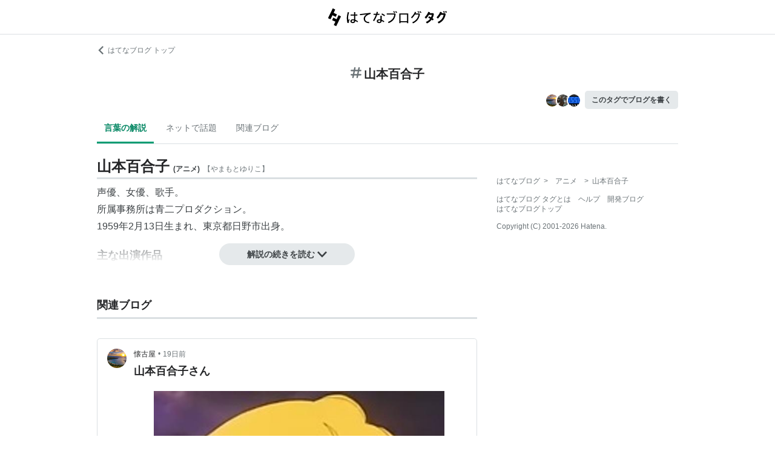

--- FILE ---
content_type: text/html; charset=utf-8
request_url: https://d.hatena.ne.jp/keyword/%E5%B1%B1%E6%9C%AC%E7%99%BE%E5%90%88%E5%AD%90
body_size: 52504
content:
<!DOCTYPE html><html><head prefix="og: http://ogp.me/ns#"><meta name="viewport" content="width=device-width, initial-scale=1, viewport-fit=cover"/><style data-styled="" data-styled-version="5.3.3">.lkjvRt{vertical-align:text-bottom;}/*!sc*/
data-styled.g1[id="sc-bdvvtL"]{content:"lkjvRt,"}/*!sc*/
.hQcbNs{text-align:center;font-weight:bold;cursor:pointer;-webkit-text-decoration:none;text-decoration:none;display:inline-block;width:auto;line-height:1.35;border:1px solid transparent;border-radius:100px;padding:0.75rem 2rem;background:#E5E9EB;color:#3D4245;padding:8px 16px;font-size:14px;}/*!sc*/
.hQcbNs:hover{-webkit-text-decoration:none;text-decoration:none;}/*!sc*/
.hQcbNs:focus{outline:none;box-shadow:inset 0 0 0 0.2rem rgba(45,149,222,0.4);}/*!sc*/
.hQcbNs:visited{color:#3D4245;}/*!sc*/
.hQcbNs:hover{background:#DADFE2;}/*!sc*/
data-styled.g2[id="sc-gsDKAQ"]{content:"hQcbNs,"}/*!sc*/
.hVvGed{text-align:center;font-weight:bold;cursor:pointer;-webkit-text-decoration:none;text-decoration:none;display:inline-block;width:auto;line-height:1.35;border:1px solid transparent;border-radius:.3rem;padding:0.75rem 1.25rem;background:#E5E9EB;color:#3D4245;padding:6px 10px;font-size:12px;}/*!sc*/
.hVvGed:hover{-webkit-text-decoration:none;text-decoration:none;}/*!sc*/
.hVvGed:focus{outline:none;box-shadow:inset 0 0 0 0.2rem rgba(45,149,222,0.4);}/*!sc*/
.hVvGed:visited{color:#3D4245;}/*!sc*/
.hVvGed:hover{background:#DADFE2;}/*!sc*/
data-styled.g4[id="sc-hKwDye"]{content:"hVvGed,"}/*!sc*/
.igQbsT{margin-bottom:1.25rem;}/*!sc*/
data-styled.g6[id="sc-jRQBWg"]{content:"igQbsT,"}/*!sc*/
.jApmux{margin:auto;width:90vw;}/*!sc*/
@media (min-width:768px){.jApmux{width:720px;}}/*!sc*/
@media (min-width:1000px){.jApmux{width:960px;}}/*!sc*/
data-styled.g7[id="sc-gKclnd"]{content:"jApmux,"}/*!sc*/
.kmLDKr{margin:0.75rem 0 0;}/*!sc*/
@media (min-width:768px){.kmLDKr{margin:0.75rem 0 0;}}/*!sc*/
.kmLDKr a{color:#6B7377;font-size:0.75rem;-webkit-text-decoration:none;text-decoration:none;}/*!sc*/
.kmLDKr a:hover{-webkit-text-decoration:underline;text-decoration:underline;}/*!sc*/
.kmLDKr a svg{margin-right:0.25rem;}/*!sc*/
data-styled.g8[id="sc-iCfMLu"]{content:"kmLDKr,"}/*!sc*/
.fwuOgc{margin:1.25rem 0;text-align:center;}/*!sc*/
@media (min-width:768px){.fwuOgc{margin:0.75rem 0;}}/*!sc*/
.fwuOgc svg{vertical-align:baseline;}/*!sc*/
.fwuOgc span{display:inline-block;margin-left:0.25rem;font-weight:bold;font-size:1.25rem;color:#242527;}/*!sc*/
data-styled.g9[id="sc-furwcr"]{content:"fwuOgc,"}/*!sc*/
.LiGyC{padding-left:5vw;padding-right:5vw;overflow-x:auto;overflow-y:hidden;display:-webkit-box;display:-webkit-flex;display:-ms-flexbox;display:flex;-webkit-flex-wrap:nowrap;-ms-flex-wrap:nowrap;flex-wrap:nowrap;margin-bottom:1.25rem;border-bottom:1px solid #DADFE2;}/*!sc*/
@media (min-width:768px){.LiGyC{padding-left:0;padding-right:0;width:720px;margin-left:auto;margin-right:auto;overflow:visible;-webkit-flex-wrap:wrap;-ms-flex-wrap:wrap;flex-wrap:wrap;}}/*!sc*/
@media (min-width:1000px){.LiGyC{width:960px;}}/*!sc*/
.LiGyC > *:not(:first-child){margin-left:0.5rem;}/*!sc*/
data-styled.g10[id="sc-pVTFL"]{content:"LiGyC,"}/*!sc*/
.YnERV{display:inline-block;padding:0.75rem;font-size:0.875rem;font-weight:bold;color:#038662;border-bottom:3px solid #009D73;text-align:center;-webkit-text-decoration:none;text-decoration:none;white-space:nowrap;}/*!sc*/
.YnERV:hover{color:#242527;color:#038662;}/*!sc*/
.dlNnRT{display:inline-block;padding:0.75rem;font-size:0.875rem;font-weight:normal;color:#6B7377;border-bottom:3px solid none;text-align:center;-webkit-text-decoration:none;text-decoration:none;white-space:nowrap;}/*!sc*/
.dlNnRT:hover{color:#242527;color:#242527;}/*!sc*/
data-styled.g11[id="sc-jrQzAO"]{content:"YnERV,dlNnRT,"}/*!sc*/
.cfFZTJ{display:-webkit-box;display:-webkit-flex;display:-ms-flexbox;display:flex;-webkit-align-items:center;-webkit-box-align:center;-ms-flex-align:center;align-items:center;-webkit-box-pack:end;-webkit-justify-content:flex-end;-ms-flex-pack:end;justify-content:flex-end;margin-bottom:0.5rem;}/*!sc*/
data-styled.g12[id="sc-kDTinF"]{content:"cfFZTJ,"}/*!sc*/
.jMkJCa{margin-right:0.375rem;}/*!sc*/
data-styled.g13[id="sc-iqseJM"]{content:"jMkJCa,"}/*!sc*/
.dkQbpU{display:inline-block;margin-left:-6px;}/*!sc*/
.dkQbpU:first-child{margin-left:0;}/*!sc*/
.dkQbpU img{width:24px;height:24px;border-radius:50%;border:2px solid #FFF;vertical-align:middle;}/*!sc*/
data-styled.g14[id="sc-crHmcD"]{content:"dkQbpU,"}/*!sc*/
.eLzidY{margin:0;padding:0;list-style:none;line-height:1.4;}/*!sc*/
data-styled.g15[id="sc-egiyK"]{content:"eLzidY,"}/*!sc*/
.hatryS{display:inline-block;margin-right:0.75rem;}/*!sc*/
.hatryS:last-child{margin-right:0;}/*!sc*/
data-styled.g16[id="sc-bqiRlB"]{content:"hatryS,"}/*!sc*/
.fOytDi{color:#6B7377;font-size:0.75rem;-webkit-text-decoration:none;text-decoration:none;}/*!sc*/
.fOytDi:hover{-webkit-text-decoration:underline;text-decoration:underline;}/*!sc*/
data-styled.g17[id="sc-ksdxgE"]{content:"fOytDi,"}/*!sc*/
.khBKZC{margin-top:2rem;color:#6B7377;font-size:0.75rem;}/*!sc*/
.khBKZC > *{margin-top:0.75rem;}/*!sc*/
data-styled.g18[id="sc-hBUSln"]{content:"khBKZC,"}/*!sc*/
.erCtv{color:#6B7377;font-size:0.75rem;}/*!sc*/
.erCtv ul{margin:0;padding:0;list-style:none;}/*!sc*/
.erCtv ul li{display:inline-block;}/*!sc*/
.erCtv ul li > span{margin:0 0.375rem;}/*!sc*/
.erCtv ul a{color:#6B7377;-webkit-text-decoration:none;text-decoration:none;}/*!sc*/
.erCtv ul a:hover{-webkit-text-decoration:underline;text-decoration:underline;}/*!sc*/
data-styled.g19[id="sc-fotOHu"]{content:"erCtv,"}/*!sc*/
.bcqfTw{color:#6B7377;font-size:0.75rem;}/*!sc*/
data-styled.g20[id="sc-fFeiMQ"]{content:"bcqfTw,"}/*!sc*/
.jBxyPD{max-height:9rem;overflow:hidden;position:relative;z-index:1;}/*!sc*/
@media (min-width:768px){.jBxyPD{max-height:11rem;}}/*!sc*/
.jBxyPD:after{display:block;content:"";position:absolute;left:0;right:0;top:0;bottom:0;background:linear-gradient( 0deg, #FFF, hsla(0,0%,100%,0) 3rem );}/*!sc*/
data-styled.g25[id="sc-dlVxhl"]{content:"jBxyPD,"}/*!sc*/
.kNJuwK:not(:first-child){margin-top:1.25rem;}/*!sc*/
.kNJuwK:nth-child(n + 3){display:none;}/*!sc*/
data-styled.g26[id="sc-kfPuZi"]{content:"kNJuwK,"}/*!sc*/
.bDsMXk{border-bottom:3px solid #DADFE2;}/*!sc*/
data-styled.g27[id="sc-fKVqWL"]{content:"bDsMXk,"}/*!sc*/
.fbwRLI{display:-webkit-box;display:-webkit-flex;display:-ms-flexbox;display:flex;-webkit-align-items:baseline;-webkit-box-align:baseline;-ms-flex-align:baseline;align-items:baseline;-webkit-flex-wrap:wrap;-ms-flex-wrap:wrap;flex-wrap:wrap;}/*!sc*/
.fbwRLI h1{line-height:1.4;font-size:1.125rem;margin:0 0.375rem 0 0;word-break:break-all;color:#242527;}/*!sc*/
@media (min-width:768px){.fbwRLI h1{font-size:1.5rem;}}/*!sc*/
data-styled.g28[id="sc-bBHxTw"]{content:"fbwRLI,"}/*!sc*/
.bNhHde{font-size:0.7rem;display:inline-block;font-weight:bold;margin-right:0.375rem;}/*!sc*/
@media (min-width:768px){.bNhHde{font-size:0.75rem;}}/*!sc*/
data-styled.g29[id="sc-iwjdpV"]{content:"bNhHde,"}/*!sc*/
.ijbgJS{padding-bottom:0.25rem;font-size:0.7rem;color:#6B7377;font-weight:normal;}/*!sc*/
@media (min-width:768px){.ijbgJS{font-size:0.75rem;}}/*!sc*/
data-styled.g30[id="sc-cxpSdN"]{content:"ijbgJS,"}/*!sc*/
.csduoT p{line-height:1.75;margin:0.375rem 0 0.75rem;}/*!sc*/
@media (min-width:768px){.csduoT p{margin:0.5rem 0;}}/*!sc*/
.csduoT a{color:#3D4245;-webkit-text-decoration:none;text-decoration:none;}/*!sc*/
.csduoT a:hover{-webkit-text-decoration:underline;text-decoration:underline;}/*!sc*/
.csduoT img{max-width:100%;}/*!sc*/
.csduoT h3,.csduoT h4,.csduoT h5{margin:1.25rem 0 0.5rem;}/*!sc*/
.csduoT h3{font-size:1.125rem;}/*!sc*/
.csduoT h4{font-size:1rem;}/*!sc*/
.csduoT h5{font-size:0.875rem;}/*!sc*/
.csduoT ul,.csduoT ol{padding-left:1.25rem;}/*!sc*/
.csduoT li{line-height:1.6;}/*!sc*/
.csduoT li:not(:first-child){margin-top:0.25rem;}/*!sc*/
.csduoT dt{margin:0.5rem 0;}/*!sc*/
.csduoT dd{margin:0.5rem 0 0.5rem 0.75rem;border-left:5px solid #DADFE2;padding:0 0 0 0.75rem;}/*!sc*/
.csduoT blockquote{background:#F7F8F9;border-radius:.3rem;padding:0.75rem 1.25rem;margin:1.25rem 0;}/*!sc*/
@media (min-width:768px){.csduoT blockquote{margin:1.25rem;}}/*!sc*/
.csduoT blockquote p:first-child{margin-top:0;}/*!sc*/
.csduoT blockquote p:last-child{margin-bottom:0;}/*!sc*/
.csduoT blockquote cite{border-top:3px double #DADFE2;padding:0.75rem 0 0;display:block;font-size:0.875rem;}/*!sc*/
.csduoT blockquote cite:before{content:"SOURCE:";color:#6B7377;font-size:0.75rem;margin:0 0.75rem 0 0;}/*!sc*/
.csduoT table{margin:1.25rem 0;border-collapse:collapse;border-spacing:0;border:none;font-size:0.75rem;display:block;overflow:auto;overflow-y:hidden;overflow-x:auto;}/*!sc*/
@media (min-width:768px){.csduoT table{font-size:0.875rem;}}/*!sc*/
.csduoT table th,.csduoT table td{padding:0.5rem;text-align:left;vertical-align:top;border:1px solid #DADFE2;}/*!sc*/
.csduoT table th{font-weight:bold;background:#F7F8F9;}/*!sc*/
.csduoT pre{white-space:pre-wrap;word-wrap:break-word;background:#F7F8F9;padding:1.25rem;margin:1.25rem 0px;font-size:0.75rem;line-height:1.75;overflow:auto;}/*!sc*/
@media (min-width:768px){.csduoT pre{font-size:0.875rem;}}/*!sc*/
.csduoT .hatena-asin-detail{margin:1.25rem 0;background-color:#F7F8F9;padding:0.8em;border-radius:.3rem;}/*!sc*/
.csduoT .hatena-asin-detail:after{content:"";display:block;clear:both;}/*!sc*/
.csduoT .hatena-asin-detail .hatena-asin-detail-image{float:left;margin-right:15px;border:1px solid #DADFE2;max-width:120px;}/*!sc*/
@media (min-width:768px){.csduoT .hatena-asin-detail .hatena-asin-detail-image{max-width:100%;}}/*!sc*/
.csduoT .hatena-asin-detail .hatena-asin-detail-title{font-weight:bold;margin:0;line-height:1.4;}/*!sc*/
.csduoT .hatena-asin-detail .hatena-asin-detail-info ul{list-style:none;margin:0.5rem 0 0;padding:0;font-size:0.75rem;}/*!sc*/
@media #{.csduoT .hatena-asin-detail .hatena-asin-detail-info ul{$mq-md;}}/*!sc*/
.csduoT .hatena-asin-detail .hatena-asin-detail-info ul{font-size:0.875rem;}/*!sc*/
.csduoT .hatena-asin-detail .hatena-asin-detail-info ul li{line-height:1.4;}/*!sc*/
.csduoT .hatena-asin-detail .hatena-asin-detail-info ul li:not(:first-child){margin-top:0;}/*!sc*/
.csduoT div.footnote{margin:1.25rem 0;border-top:3px double #DADFE2;padding:0.75rem 0 0;}/*!sc*/
.csduoT div.footnote p.footnote{margin:0;}/*!sc*/
data-styled.g31[id="sc-llYSUQ"]{content:"csduoT,"}/*!sc*/
.bzbQKv{display:none;padding-top:0.75rem;border-top:2px solid #DADFE2;}/*!sc*/
.bzbQKv details{font-size:0.875rem;color:#6B7377;}/*!sc*/
.bzbQKv summary{margin-bottom:0.375rem;cursor:pointer;}/*!sc*/
.bzbQKv summary::-webkit-details-marker{display:none;}/*!sc*/
.bzbQKv summary:focus{outline:none;}/*!sc*/
.bzbQKv summary span{display:inline-block;margin-left:0.25rem;}/*!sc*/
data-styled.g32[id="sc-iJKOTD"]{content:"bzbQKv,"}/*!sc*/
.djIgWd{display:block;position:relative;margin-top:-2rem;text-align:center;z-index:2;}/*!sc*/
data-styled.g33[id="sc-giYglK"]{content:"djIgWd,"}/*!sc*/
.A-dmbO{min-width:16em;}/*!sc*/
data-styled.g34[id="sc-ezbkAF"]{content:"A-dmbO,"}/*!sc*/
.lltUDN{display:inline-block;margin-right:0.75rem;font-size:0.875rem;}/*!sc*/
.lltUDN:last-child{margin-right:0;}/*!sc*/
.lltUDN a{color:#3D4245;-webkit-text-decoration:none;text-decoration:none;}/*!sc*/
.lltUDN a:hover{-webkit-text-decoration:underline;text-decoration:underline;}/*!sc*/
data-styled.g54[id="sc-khQegj"]{content:"lltUDN,"}/*!sc*/
.eTGxBZ{position:relative;border-radius:.3rem;border:1px solid #DADFE2;margin-top:1.25rem;}/*!sc*/
@media (min-width:768px){.eTGxBZ{margin-top:2rem;padding-left:40px;}}/*!sc*/
data-styled.g55[id="sc-hUpaCq"]{content:"eTGxBZ,"}/*!sc*/
@media (min-width:768px){.chuemY{position:absolute;top:16px;left:16px;}}/*!sc*/
.chuemY img{width:24px;height:24px;border-radius:50%;vertical-align:middle;}/*!sc*/
@media (min-width:768px){.chuemY img{width:32px;height:32px;}}/*!sc*/
data-styled.g56[id="sc-jgrJph"]{content:"chuemY,"}/*!sc*/
.gtijWP{display:-webkit-box;display:-webkit-flex;display:-ms-flexbox;display:flex;-webkit-align-items:center;-webkit-box-align:center;-ms-flex-align:center;align-items:center;padding:16px 1.25rem 0.5rem;font-size:0.75rem;line-height:1.4;color:#6B7377;}/*!sc*/
data-styled.g57[id="sc-gSQFLo"]{content:"gtijWP,"}/*!sc*/
.jiSLiQ{margin-left:0.5rem;}/*!sc*/
@media (min-width:768px){.jiSLiQ{margin-left:0;}}/*!sc*/
data-styled.g58[id="sc-lbhJGD"]{content:"jiSLiQ,"}/*!sc*/
.dCOBQS{vertical-align:middle;padding-right:0.25rem;color:#242527;-webkit-text-decoration:none;text-decoration:none;}/*!sc*/
.dCOBQS:hover{-webkit-text-decoration:underline;text-decoration:underline;}/*!sc*/
data-styled.g59[id="sc-iNGGcK"]{content:"dCOBQS,"}/*!sc*/
.cHHEBX{padding-left:0.25rem;vertical-align:middle;color:#6B7377;-webkit-text-decoration:none;text-decoration:none;}/*!sc*/
.cHHEBX:hover{-webkit-text-decoration:underline;text-decoration:underline;}/*!sc*/
data-styled.g60[id="sc-jeraig"]{content:"cHHEBX,"}/*!sc*/
.iGwSLi{-webkit-text-decoration:none;text-decoration:none;color:#3D4245;}/*!sc*/
.iGwSLi:hover h3{-webkit-text-decoration:underline;text-decoration:underline;}/*!sc*/
data-styled.g61[id="sc-eJwWfJ"]{content:"iGwSLi,"}/*!sc*/
.eKvbKi{display:-webkit-box;overflow:hidden;-webkit-box-orient:vertical;-webkit-line-clamp:2;padding:0 1.25rem;color:#242527;line-height:1.4;margin:0 0 1.25rem;font-size:1rem;}/*!sc*/
@media (min-width:768px){.eKvbKi{-webkit-line-clamp:3;font-size:1.125rem;}}/*!sc*/
data-styled.g62[id="sc-nVkyK"]{content:"eKvbKi,"}/*!sc*/
.cSVtPS{-webkit-mask-image:linear-gradient(180deg,#000 60%,transparent);-webkit-mask-image:linear-gradient(180deg,#000 60%,transparent);mask-image:linear-gradient(180deg,#000 60%,transparent);padding-bottom:0.75rem;}/*!sc*/
.cSVtPS p{display:-webkit-box;overflow:hidden;-webkit-box-orient:vertical;-webkit-line-clamp:5;margin:0 1.25rem;font-size:0.875rem;line-height:1.75;}/*!sc*/
data-styled.g63[id="sc-hiwPVj"]{content:"cSVtPS,"}/*!sc*/
.fvupeU{position:relative;width:100%;margin:0 auto 1.25rem;}/*!sc*/
@media (min-width:768px){.fvupeU{width:auto;margin:0 1.25rem 1.25rem;}}/*!sc*/
.fvupeU img{display:block;max-width:100%;max-height:400px;margin:auto;}/*!sc*/
@media (min-width:768px){.fvupeU img{max-height:480px;}}/*!sc*/
data-styled.g64[id="sc-ehCJOs"]{content:"fvupeU,"}/*!sc*/
.bdhVtG{margin:0 1.25rem 1.25rem;}/*!sc*/
data-styled.g65[id="sc-lcepkR"]{content:"bdhVtG,"}/*!sc*/
.koQkfJ a{display:block;}/*!sc*/
.koQkfJ a img{width:200px;height:55px;display:block;}/*!sc*/
@media (min-width:768px){.koQkfJ a img{width:230px;height:63px;}}/*!sc*/
data-styled.g67[id="sc-gGCDDS"]{content:"koQkfJ,"}/*!sc*/
.cQSyCH{background:#FFF;border-bottom:1px solid #DADFE2;}/*!sc*/
data-styled.g68[id="sc-clIzBv"]{content:"cQSyCH,"}/*!sc*/
.euEQxt{position:relative;display:-webkit-box;display:-webkit-flex;display:-ms-flexbox;display:flex;-webkit-box-pack:center;-webkit-justify-content:center;-ms-flex-pack:center;justify-content:center;margin:auto;height:56px;-webkit-align-items:center;-webkit-box-align:center;-ms-flex-align:center;align-items:center;}/*!sc*/
@media (min-width:768px){.euEQxt{width:720px;}}/*!sc*/
@media (min-width:1000px){.euEQxt{width:960px;}}/*!sc*/
data-styled.g69[id="sc-faUpoM"]{content:"euEQxt,"}/*!sc*/
html{line-height:1.15;-webkit-text-size-adjust:100%;}/*!sc*/
body{margin:0;}/*!sc*/
main{display:block;}/*!sc*/
h1{font-size:2em;margin:0.67em 0;}/*!sc*/
hr{box-sizing:content-box;height:0;overflow:visible;}/*!sc*/
pre{font-family:monospace,monospace;font-size:1em;}/*!sc*/
a{background-color:transparent;}/*!sc*/
abbr[title]{border-bottom:none;-webkit-text-decoration:underline;text-decoration:underline;-webkit-text-decoration:underline dotted;text-decoration:underline dotted;}/*!sc*/
b,strong{font-weight:bolder;}/*!sc*/
code,kbd,samp{font-family:monospace,monospace;font-size:1em;}/*!sc*/
small{font-size:80%;}/*!sc*/
sub,sup{font-size:75%;line-height:0;position:relative;vertical-align:baseline;}/*!sc*/
sub{bottom:-0.25em;}/*!sc*/
sup{top:-0.5em;}/*!sc*/
img{border-style:none;}/*!sc*/
button,input,optgroup,select,textarea{font-family:inherit;font-size:100%;line-height:1.15;margin:0;}/*!sc*/
button,input{overflow:visible;}/*!sc*/
button,select{text-transform:none;}/*!sc*/
button,[type="button"],[type="reset"],[type="submit"]{-webkit-appearance:button;}/*!sc*/
button::-moz-focus-inner,[type="button"]::-moz-focus-inner,[type="reset"]::-moz-focus-inner,[type="submit"]::-moz-focus-inner{border-style:none;padding:0;}/*!sc*/
button:-moz-focusring,[type="button"]:-moz-focusring,[type="reset"]:-moz-focusring,[type="submit"]:-moz-focusring{outline:1px dotted ButtonText;}/*!sc*/
fieldset{padding:0.35em 0.75em 0.625em;}/*!sc*/
legend{box-sizing:border-box;color:inherit;display:table;max-width:100%;padding:0;white-space:normal;}/*!sc*/
progress{vertical-align:baseline;}/*!sc*/
textarea{overflow:auto;}/*!sc*/
[type="checkbox"],[type="radio"]{box-sizing:border-box;padding:0;}/*!sc*/
[type="number"]::-webkit-inner-spin-button,[type="number"]::-webkit-outer-spin-button{height:auto;}/*!sc*/
[type="search"]{-webkit-appearance:textfield;outline-offset:-2px;}/*!sc*/
[type="search"]::-webkit-search-decoration{-webkit-appearance:none;}/*!sc*/
::-webkit-file-upload-button{-webkit-appearance:button;font:inherit;}/*!sc*/
details{display:block;}/*!sc*/
summary{display:list-item;}/*!sc*/
template{display:none;}/*!sc*/
[hidden]{display:none;}/*!sc*/
html{-webkit-scroll-behavior:smooth;-moz-scroll-behavior:smooth;-ms-scroll-behavior:smooth;scroll-behavior:smooth;}/*!sc*/
body{font-family:-apple-system,BlinkMacSystemFont,'Avenir Next','Segoe UI',Arial,sans-serif;background:#FFF;color:#3D4245;line-height:1.6;word-wrap:break-word;}/*!sc*/
a{color:#0E6ACE;}/*!sc*/
*,*::before,*::after{box-sizing:border-box;}/*!sc*/
[hidden]{display:none !important;}/*!sc*/
data-styled.g81[id="sc-global-hlvyRX1"]{content:"sc-global-hlvyRX1,"}/*!sc*/
.fSZqjM{margin-bottom:calc(2rem + 50px);}/*!sc*/
@media (min-width:576px){.fSZqjM{margin-bottom:calc(2rem + 90px);}}/*!sc*/
data-styled.g82[id="sc-hOGkXu"]{content:"fSZqjM,"}/*!sc*/
.bmPyql{margin:0 auto 3.25rem;}/*!sc*/
data-styled.g83[id="sc-dtMgUX"]{content:"bmPyql,"}/*!sc*/
.fWpXUO{margin-top:2rem;padding-bottom:0.375rem;border-bottom:3px solid #DADFE2;}/*!sc*/
.fWpXUO h2{margin:0;font-size:1.125rem;color:#242527;}/*!sc*/
data-styled.g84[id="sc-cZMNgc"]{content:"fWpXUO,"}/*!sc*/
.gKiXsd{margin:auto;width:90vw;}/*!sc*/
@media (min-width:768px){.gKiXsd{width:720px;}}/*!sc*/
@media (min-width:1000px){.gKiXsd{display:-webkit-box;display:-webkit-flex;display:-ms-flexbox;display:flex;width:960px;-webkit-box-pack:justify;-webkit-justify-content:space-between;-ms-flex-pack:justify;justify-content:space-between;}}/*!sc*/
data-styled.g86[id="sc-jQrDum"]{content:"gKiXsd,"}/*!sc*/
@media (min-width:1000px){.jDQHrM{width:calc(960px - 300px - 2rem);}}/*!sc*/
data-styled.g87[id="sc-fvxzrP"]{content:"jDQHrM,"}/*!sc*/
@media (min-width:1000px){.jDxbCk{width:300px;}}/*!sc*/
data-styled.g88[id="sc-fbyfCU"]{content:"jDxbCk,"}/*!sc*/
</style><link rel="icon" sizes="16x16 32x32 48x48 64x64" href="https://live.blog-tags.st-hatena.com//_next/static/images/favicon-8c3808340882afcb341562e33da12325.ico"/><link rel="apple-touch-icon" type="image/png" href="https://live.blog-tags.st-hatena.com//_next/static/images/favicon-180-d5514c44500bfeca92f576e984aacd8a.png"/><link rel="icon" type="image/png" href="https://live.blog-tags.st-hatena.com//_next/static/images/favicon-192-05f2ab3910776ea8e1aea414fc5257e4.png"/><meta name="viewport" content="width=device-width,minimum-scale=1,initial-scale=1"/><meta charSet="utf-8"/><script async="" src="https://www.googletagmanager.com/gtag/js?id=UA-46136157-1"></script><script>
        window.dataLayer = window.dataLayer || [];
        function gtag(){dataLayer.push(arguments);}
        gtag('js', new Date());

        gtag('config', 'UA-46136157-1');
        </script><script src="https://cdn.pool.st-hatena.com/valve/valve.js" async=""></script><title>山本百合子とは アニメの人気・最新記事を集めました - はてな</title><meta property="og:title" content="山本百合子とは アニメの人気・最新記事を集めました - はてな"/><meta property="og:type" content="article"/><meta property="og:site_name" content="はてなブログ タグ"/><meta name="twitter:card" content="summary_large_image"/><meta property="og:image" content="https://live.blog-tags.st-hatena.com//_next/static/images/ogImageDefault-0b14dbf84ffadcafc73ec8b1d951813c.png"/><meta property="og:url" content="https://d.hatena.ne.jp/keyword/%E5%B1%B1%E6%9C%AC%E7%99%BE%E5%90%88%E5%AD%90"/><link rel="canonical" href="https://d.hatena.ne.jp/keyword/%E5%B1%B1%E6%9C%AC%E7%99%BE%E5%90%88%E5%AD%90"/><meta property="og:description" content="「山本百合子」とは - 声優、女優、歌手。 所属事務所は青二プロダクション。 1959年2月13日生まれ、東京都日野市出身。…"/><meta name="next-head-count" content="13"/><link rel="preload" href="https://live.blog-tags.st-hatena.com/_next/static/8MX8gND8BYpmrsrzfNHI8/pages/keyword/_permalink_reborn.js" as="script"/><link rel="preload" href="https://live.blog-tags.st-hatena.com/_next/static/8MX8gND8BYpmrsrzfNHI8/pages/_app.js" as="script"/><link rel="preload" href="https://live.blog-tags.st-hatena.com/_next/static/runtime/webpack-035ac2b14bde147cb4a8.js" as="script"/><link rel="preload" href="https://live.blog-tags.st-hatena.com/_next/static/chunks/commons.d78459f0c3cff869b62b.js" as="script"/><link rel="preload" href="https://live.blog-tags.st-hatena.com/_next/static/runtime/main-389f2d5a5a59288bda75.js" as="script"/></head><body class="page-index"><div id="__next"><div class="sc-hOGkXu fSZqjM"><header class="sc-clIzBv cQSyCH"><div class="sc-faUpoM euEQxt"><div class="sc-gGCDDS koQkfJ"><a href="https://d.hatena.ne.jp/keyword/"><img src="https://live.blog-tags.st-hatena.com//_next/static/images/serviceLogo-69b3b2c074e155b6211649fba846eb8d.svg" alt="Hatena Blog Tags"/></a></div></div></header><div></div><div class="sc-jRQBWg igQbsT"><div class="sc-gKclnd jApmux"><div class="sc-iCfMLu kmLDKr"><a href="https://hatenablog.com/"><svg width="14" height="14" viewBox="0 0 24 24" class="sc-bdvvtL lkjvRt"><path fill="#6B7377" d="M16.2,0,19,2.8,9.7,12,19,21.2,16.2,24,4,12Z"></path></svg>はてなブログ トップ</a></div><div class="sc-furwcr fwuOgc"><svg width="18" height="18" viewBox="0 0 24 24" class="sc-bdvvtL lkjvRt"><path fill="#6B7377" d="M22.4,15.1H17.6l1.2-6.2h3.6A1.6,1.6,0,0,0,24,7.4a1.6,1.6,0,0,0-1.6-1.6H19.5l.8-3.9A1.7,1.7,0,0,0,19,0a1.6,1.6,0,0,0-1.8,1.3l-.9,4.5H10.2L11,1.9A1.6,1.6,0,0,0,9.8,0,1.7,1.7,0,0,0,7.9,1.3L7,5.8H1.6A1.6,1.6,0,0,0,0,7.4,1.6,1.6,0,0,0,1.6,8.9H6.4L5.2,15.1H1.6A1.6,1.6,0,0,0,0,16.6a1.6,1.6,0,0,0,1.6,1.6H4.5l-.8,3.9A1.7,1.7,0,0,0,5,24h.3a1.5,1.5,0,0,0,1.5-1.3l.9-4.5h6.1L13,22.1A1.6,1.6,0,0,0,14.2,24h.4a1.6,1.6,0,0,0,1.5-1.3l.9-4.5h5.4A1.6,1.6,0,0,0,24,16.6,1.6,1.6,0,0,0,22.4,15.1Zm-14.1,0L9.6,8.9h6.1l-1.3,6.2Z"></path></svg><span>山本百合子</span></div><div class="sc-kDTinF cfFZTJ"><div class="sc-iqseJM jMkJCa"><span class="sc-crHmcD dkQbpU"><img src="https://cdn.image.st-hatena.com/image/square/a222ee0b06d7dc74c2173d674f7fef8906c3e99e/backend=imagemagick;height=128;version=1;width=128/https%3A%2F%2Fcdn.user.blog.st-hatena.com%2Fblog_custom_icon%2F158938462%2F1668927975218458" alt=""/></span><span class="sc-crHmcD dkQbpU"><img src="https://cdn.image.st-hatena.com/image/square/dfbbac601170d4f7e5145dd1564b3831af4f1391/backend=imagemagick;height=128;version=1;width=128/https%3A%2F%2Fcdn.user.blog.st-hatena.com%2Fblog_custom_icon%2F143243513%2F1581404086738011" alt=""/></span><span class="sc-crHmcD dkQbpU"><img src="https://cdn.image.st-hatena.com/image/square/d686b8e1ebef00bdcac174f546c2873fb8a96d76/backend=imagemagick;height=128;version=1;width=128/https%3A%2F%2Fcdn.user.blog.st-hatena.com%2Fblog_custom_icon%2F104997%2F1653559052798051" alt=""/></span></div><a href="https://blog.hatena.ne.jp/my/edit?fill_tag=%E5%B1%B1%E6%9C%AC%E7%99%BE%E5%90%88%E5%AD%90" class="sc-hKwDye sc-eCImPb hVvGed">このタグでブログを書く</a></div></div><div class="sc-pVTFL LiGyC"><div><a href="#tag-body" selected="" class="sc-jrQzAO YnERV">言葉の解説</a></div><div><a href="#hot-topics" class="sc-jrQzAO dlNnRT">ネットで話題</a></div><div><a href="#related-blog" class="sc-jrQzAO dlNnRT">関連ブログ</a></div></div></div><div class="sc-jQrDum gKiXsd"><div class="sc-fvxzrP jDQHrM"><div class="sc-dtMgUX bmPyql"><div id="tag-body"><div class="sc-dlVxhl jBxyPD"><div class="sc-kfPuZi kNJuwK"><header class="sc-fKVqWL bDsMXk"><div class="sc-bBHxTw fbwRLI"><h1>山本百合子</h1><div class="sc-iwjdpV bNhHde">(<!-- -->アニメ<!-- -->)</div><div class="sc-cxpSdN ijbgJS">【<!-- -->やまもとゆりこ<!-- -->】</div></div></header><div><div class="sc-llYSUQ csduoT"><p>声優、女優、歌手。<br />
所属事務所は青二プロダクション。<br />
1959年2月13日生まれ、東京都日野市出身。</p>

<div class="section">
    <h3>主な出演作品</h3>
    
<div class="section">
    <h4>TVアニメ</h4>
    
<ul>
<li>エンジェル・ハート（浅倉朋美）</li>
<li>機動戦士ガンダムZZ（ラサラ・ムーン、サラサ・ムーン） </li>
<li><a href="http://d.hatena.ne.jp/keyword/%B9%E4Q%C4%B6%BB%F9%A5%A4%A5%C3%A5%AD%A5%DE%A5%F3">剛Q超児イッキマン</a>（カトリーヌ） </li>
<li>聖闘士星矢（魔鈴）</li>
<li>闘将!!拉麺男（ラーニャ） </li>
<li>超獣機神ダンクーガ（結城沙羅）</li>
<li>ついでにとんちんかん（白鳥ひよ子） </li>
<li>はーいステップジュン（野々宮ジュン） </li>
<li><a href="http://d.hatena.ne.jp/keyword/%A5%CF%A5%ED%A1%BC%21%A5%B5%A5%F3%A5%C7%A5%A3%A5%D9%A5%EB">ハロー!サンディベル</a>（サンディベル） </li>
<li>北斗の拳／北斗の拳2（ユリア） </li>
<li>まじかる★タルるートくん（りあ・キナカーモ） </li>
<li>魔法使いサリー（1989年版）（夢野サリー） </li>
<li>夢戦士ウイングマン（森本桃子）</li>
<li><a href="http://d.hatena.ne.jp/keyword/%A5%EC%A5%C7%A5%A3%A5%B8%A5%E7%A1%BC%A5%B8%A5%A3">レディジョージィ</a>（ジョージィ）</li>
<li>わが青春のアルカディア 無限軌道SSX（ラ・ミーメ） </li>
</ul>
</div>
<div class="section">
    <h4>OVA・劇場アニメ</h4>
    
<ul>
<li>ガルフォース（ラミィ）</li>
<li>銀河お嬢様伝説ユナ（エルナー）</li>
<li>戦え!!イクサー1（イクサー1）</li>
<li>大長編ドラえもん のび太と鉄人兵団（リルル）</li>
<li><a href="http://d.hatena.ne.jp/keyword/%C7%C3%A4%AC%A4%E6%A4%AF%21">巴がゆく!</a>（王島巴）</li>
<li>NORA（ノーラ・スコラ） </li>
<li><a href="http://d.hatena.ne.jp/keyword/%CA%D1%B8%B8%C2%E0%CB%E2%CC%EB%B9%D4%20%A5%AB%A5%EB%A5%E9%C9%F1%A4%A6%21">変幻退魔夜行 カルラ舞う!</a>（扇舞子）  </li>
<li><a href="http://d.hatena.ne.jp/keyword/%A4%E4%A4%B8%A4%AD%A4%BF%B3%D8%B1%E0%C6%BB%C3%E6%B5%AD">やじきた学園道中記</a>（矢島順子）</li>
</ul>
</div>
<div class="section">
    <h4>ドラマCD</h4>
    
<ul>
<li>聖エルザクルセイダーズ（織倉美保）</li>
</ul>
</div>
<div class="section">
    <h4>実写ドラマ</h4>
    
<ul>
<li>遠山の金さん</li>
<li>必殺シリーズ</li>
</ul><p><br />
<a href="http://d.hatena.ne.jp/keyword/%A5%EA%A5%B9%A5%C8%3A%3A%C0%BC%CD%A5%2F%A4%E4%B9%D4">リスト::声優/や行</a></p>

</div>
</div></div></div></div></div><div class="sc-iJKOTD bzbQKv"><details><summary><svg width="16" height="16" viewBox="0 0 24 24" class="sc-bdvvtL lkjvRt"><path fill="#6B7377" d="M13.2,7a1.2,1.2,0,0,1-2.4,0,1.2,1.2,0,1,1,2.4,0ZM24,12A12,12,0,1,1,12,0,12,12,0,0,1,24,12Zm-2,0A10,10,0,1,0,12,22,10,10,0,0,0,22,12ZM9,10v2h2v6h2V10Z"></path></svg><span>このタグの解説について</span></summary>この解説文は、<a href="https://staff.hatenablog.com/entry/2019/06/20/153000">すでに終了したサービス「はてなキーワード」内で有志のユーザーが作成・編集</a>した内容に基づいています。その正確性や網羅性をはてなが保証するものではありません。問題のある記述を発見した場合には、<a href="https://www.hatena.ne.jp/faq/q/blog#contact">お問い合わせフォーム</a>よりご連絡ください。</details></div><div class="sc-giYglK djIgWd"><div><button class="sc-gsDKAQ sc-ezbkAF hQcbNs A-dmbO">解説の続きを読む<!-- --> <svg width="16" height="16" viewBox="0 0 24 24" class="sc-bdvvtL lkjvRt"><path fill="#3D4245" d="M0,7.8,2.8,5,12,14.3,21.2,5,24,7.8,12,20Z"></path></svg></button></div></div></div></div><div></div><div class="sc-cZMNgc fWpXUO"><h2 id="related-blog">関連ブログ</h2></div><div class="sc-hUpaCq eTGxBZ"><div class="sc-gSQFLo gtijWP"><a href="https://kaikoya.hatenablog.com/" class="sc-jgrJph chuemY"><img src="https://cdn.image.st-hatena.com/image/square/a222ee0b06d7dc74c2173d674f7fef8906c3e99e/backend=imagemagick;height=128;version=1;width=128/https%3A%2F%2Fcdn.user.blog.st-hatena.com%2Fblog_custom_icon%2F158938462%2F1668927975218458" alt=""/></a><div class="sc-lbhJGD jiSLiQ"><a href="https://kaikoya.hatenablog.com/" class="sc-iNGGcK dCOBQS">懐古屋</a>•<a href="https://kaikoya.hatenablog.com/entry/2026/01/02/215840" class="sc-jeraig cHHEBX">19日前</a></div></div><a href="https://kaikoya.hatenablog.com/entry/2026/01/02/215840" class="sc-eJwWfJ iGwSLi"><h3 class="sc-nVkyK eKvbKi">山本百合子さん</h3><div class="sc-ehCJOs fvupeU"><img src="https://cdn.image.st-hatena.com/image/scale/7fde96a98c515dff923716c4d7c619cf119fbda0/enlarge=0;height=220;version=1;width=586/https%3A%2F%2Fcdn.image.st-hatena.com%2Fimage%2Fscale%2Fdd948d3e19d0133bbeef7f0d5749c80cddeec846%2Fbackend%3Dimagemagick%3Bversion%3D1%3Bwidth%3D1300%2Fhttps%253A%252F%252Fcdn-ak.f.st-hatena.com%252Fimages%252Ffotolife%252Fk%252Fkaikoya%252F20250602%252F20250602011312.jpg" alt=""/></div><div class="sc-hiwPVj cSVtPS"><p>「レディジョージィ」ジョージィ「北斗の拳」ユリア「戦え!!イクサー1」イクサー1「聖闘士星矢」魔鈴 堀越出身の元アイドル。「レディ―」ではOP・EDも歌唱。他「ONE PIECE」しのぶ等。 ジョージィ</p></div></a><div class="sc-lcepkR bdhVtG"><span class="sc-khQegj lltUDN"><a href="https://d.hatena.ne.jp/keyword/%E5%B1%B1%E6%9C%AC%E7%99%BE%E5%90%88%E5%AD%90">#<!-- -->山本百合子</a></span><span class="sc-khQegj lltUDN"><a href="https://d.hatena.ne.jp/keyword/%E5%A3%B0%E5%84%AA">#<!-- -->声優</a></span></div></div><div></div><div class="sc-cZMNgc fWpXUO"><div><h2>関連ブログ</h2></div></div><div><div><div class="sc-hUpaCq eTGxBZ"><div class="sc-gSQFLo gtijWP"><a href="https://08eigakan.hatenablog.jp/" class="sc-jgrJph chuemY"><img src="https://cdn.image.st-hatena.com/image/square/dfbbac601170d4f7e5145dd1564b3831af4f1391/backend=imagemagick;height=128;version=1;width=128/https%3A%2F%2Fcdn.user.blog.st-hatena.com%2Fblog_custom_icon%2F143243513%2F1581404086738011" alt=""/></a><div class="sc-lbhJGD jiSLiQ"><a href="https://08eigakan.hatenablog.jp/" class="sc-iNGGcK dCOBQS">08映画缶</a>•<a href="https://08eigakan.hatenablog.jp/entry/2025/06/23/210000" class="sc-jeraig cHHEBX">7ヶ月前</a></div></div><a href="https://08eigakan.hatenablog.jp/entry/2025/06/23/210000" class="sc-eJwWfJ iGwSLi"><h3 class="sc-nVkyK eKvbKi">No.1409　【北斗の拳】（1986年日本公開作品）</h3><div class="sc-ehCJOs fvupeU"><img src="https://cdn.image.st-hatena.com/image/scale/b54d546a5b565e120dcc25e968f3afcade8beb1e/enlarge=0;height=220;version=1;width=586/https%3A%2F%2Fcdn.image.st-hatena.com%2Fimage%2Fscale%2F789c53569473df322f727546aef1d31aea4118b7%2Fbackend%3Dimagemagick%3Bversion%3D1%3Bwidth%3D1300%2Fhttps%253A%252F%252Fcdn-ak.f.st-hatena.com%252Fimages%252Ffotolife%252Fk%252Fkonma08%252F20250524%252F20250524141638.jpg" alt=""/></div><div class="sc-hiwPVj cSVtPS"><p>【週末息子と見る映画】のKONMA08がお送りする自己満足ブログ 【０８映画缶】 間もなく開演です！！ No.1409 【北斗の拳】（1986年作品） ※同時上映【ジャッキー・チェンの醒拳】 今回はチラシとパンフレットと前売り券です。 《前売り券》 《解説》 謎に包まれた七つの傷―― 北斗の星がもえるとき ケンシロウの怒りの鉄拳が爆発する！ &#x27;83年９月――《週間少年ジャンプ》に連載されて以来、常にダントツ人気を誇る武論尊原作、原哲夫作画のあの【北斗の拳】がついに劇場用アニメとして登場した！ ――核による世紀末戦争で文明は破壊され人々は水と食糧を奪い合い力の強い者が弱い者を支配し人間が自己その…</p></div></a><div class="sc-lcepkR bdhVtG"><span class="sc-khQegj lltUDN"><a href="https://d.hatena.ne.jp/keyword/%E5%8C%97%E6%96%97%E3%81%AE%E6%8B%B3">#<!-- -->北斗の拳</a></span><span class="sc-khQegj lltUDN"><a href="https://d.hatena.ne.jp/keyword/%E7%A5%9E%E8%B0%B7%E6%98%8E">#<!-- -->神谷明</a></span><span class="sc-khQegj lltUDN"><a href="https://d.hatena.ne.jp/keyword/%E5%86%85%E6%B5%B7%E8%B3%A2%E4%BA%8C">#<!-- -->内海賢二</a></span><span class="sc-khQegj lltUDN"><a href="https://d.hatena.ne.jp/keyword/%E5%B1%B1%E6%9C%AC%E7%99%BE%E5%90%88%E5%AD%90">#<!-- -->山本百合子</a></span><span class="sc-khQegj lltUDN"><a href="https://d.hatena.ne.jp/keyword/%E8%8A%A6%E7%94%B0%E8%B1%8A%E9%9B%84%E7%9B%A3%E7%9D%A3">#<!-- -->芦田豊雄監督</a></span><span class="sc-khQegj lltUDN"><a href="https://d.hatena.ne.jp/keyword/%E6%98%A0%E7%94%BB%E3%81%AE%E3%83%91%E3%83%B3%E3%83%95%E3%83%AC%E3%83%83%E3%83%88">#<!-- -->映画のパンフレット</a></span><span class="sc-khQegj lltUDN"><a href="https://d.hatena.ne.jp/keyword/%E6%98%A0%E7%94%BB%E3%81%AE%E3%83%81%E3%83%A9%E3%82%B7">#<!-- -->映画のチラシ</a></span><span class="sc-khQegj lltUDN"><a href="https://d.hatena.ne.jp/keyword/%E6%98%A0%E7%94%BB%E3%81%AE%E5%89%8D%E5%A3%B2%E5%88%B8">#<!-- -->映画の前売券</a></span></div></div></div><div class="sc-hUpaCq eTGxBZ"><div class="sc-gSQFLo gtijWP"><a href="https://sesesega.hatenablog.jp/" class="sc-jgrJph chuemY"><img src="https://cdn.image.st-hatena.com/image/square/d686b8e1ebef00bdcac174f546c2873fb8a96d76/backend=imagemagick;height=128;version=1;width=128/https%3A%2F%2Fcdn.user.blog.st-hatena.com%2Fblog_custom_icon%2F104997%2F1653559052798051" alt=""/></a><div class="sc-lbhJGD jiSLiQ"><a href="https://sesesega.hatenablog.jp/" class="sc-iNGGcK dCOBQS">SSSG攻略日記</a>•<a href="https://sesesega.hatenablog.jp/entry/yamamotoyuriko" class="sc-jeraig cHHEBX">3年前</a></div></div><a href="https://sesesega.hatenablog.jp/entry/yamamotoyuriko" class="sc-eJwWfJ iGwSLi"><h3 class="sc-nVkyK eKvbKi">セガハード声優大全VOL.10 山本百合子</h3><div class="sc-ehCJOs fvupeU"><img src="https://cdn.image.st-hatena.com/image/scale/b11a7be88dda337a90f73987762648fc0a8a6fbe/enlarge=0;height=220;version=1;width=586/https%3A%2F%2Fcdn.image.st-hatena.com%2Fimage%2Fscale%2Fdc08aad1070440c527b120ab2a2c059c24e85943%2Fbackend%3Dimagemagick%3Bversion%3D1%3Bwidth%3D1300%2Fhttps%253A%252F%252Fcdn-ak.f.st-hatena.com%252Fimages%252Ffotolife%252FB%252FBUNNY%252F20221018%252F20221018175740.jpg" alt=""/></div><div class="sc-hiwPVj cSVtPS"><p>本日はメガCD版「タイムギャル」の発売30周年ということで、「タイムギャル」で主演のレイカを担当し、主題歌も歌っていた声優の山本百合子さんがセガハードで演じたキャラクターをまとめてみました。一応、自分が調べられる範囲内でのものなので、他にも出演作品があるかもですが、もしあったら教えていただければ随時追加していきます。</p></div></a><div class="sc-lcepkR bdhVtG"><span class="sc-khQegj lltUDN"><a href="https://d.hatena.ne.jp/keyword/%E3%82%BB%E3%82%AC%E3%83%8F%E3%83%BC%E3%83%89">#<!-- -->セガハード</a></span><span class="sc-khQegj lltUDN"><a href="https://d.hatena.ne.jp/keyword/%E5%A3%B0%E5%84%AA">#<!-- -->声優</a></span><span class="sc-khQegj lltUDN"><a href="https://d.hatena.ne.jp/keyword/%E5%B1%B1%E6%9C%AC%E7%99%BE%E5%90%88%E5%AD%90">#<!-- -->山本百合子</a></span><span class="sc-khQegj lltUDN"><a href="https://d.hatena.ne.jp/keyword/%E3%82%BF%E3%82%A4%E3%83%A0%E3%82%AE%E3%83%A3%E3%83%AB">#<!-- -->タイムギャル</a></span><span class="sc-khQegj lltUDN"><a href="https://d.hatena.ne.jp/keyword/%E9%AD%94%E6%B3%95%E3%81%AE%E5%B0%91%E5%A5%B3%E3%82%B7%E3%83%AB%E3%82%AD%E3%83%BC%E3%83%AA%E3%83%83%E3%83%97">#<!-- -->魔法の少女シルキーリップ</a></span></div></div><div></div></div></div><div class="sc-fbyfCU jDxbCk"><div></div><footer class="sc-hBUSln khBKZC"><div class="sc-fotOHu erCtv"><ul itemscope="" itemType="http://schema.org/BreadcrumbList"><li itemscope="" itemProp="itemListElement" itemType="http://schema.org/ListItem"><a href="https://hatenablog.com/" itemProp="item"><span itemProp="name">はてなブログ</span></a><meta itemProp="position" content="1"/></li><li itemscope="" itemProp="itemListElement" itemType="http://schema.org/ListItem"><span>&gt;</span><span itemProp="name">アニメ</span><meta itemProp="position" content="2"/></li><li itemscope="" itemProp="itemListElement" itemType="http://schema.org/ListItem"><span>&gt;</span><a href="https://d.hatena.ne.jp/keyword/%E5%B1%B1%E6%9C%AC%E7%99%BE%E5%90%88%E5%AD%90" itemProp="item"><span itemProp="name">山本百合子</span></a><meta itemProp="position" content="3"/></li></ul></div><ul class="sc-egiyK eLzidY"><li class="sc-bqiRlB hatryS"><a href="https://d.hatena.ne.jp/" class="sc-ksdxgE fOytDi">はてなブログ タグとは</a></li><li class="sc-bqiRlB hatryS"><a href="https://help.hatenablog.com/" class="sc-ksdxgE fOytDi">ヘルプ</a></li><li class="sc-bqiRlB hatryS"><a href="https://staff.hatenablog.com/" class="sc-ksdxgE fOytDi">開発ブログ</a></li><li class="sc-bqiRlB hatryS"><a href="https://hatenablog.com/" class="sc-ksdxgE fOytDi">はてなブログトップ</a></li></ul><div class="sc-fFeiMQ bcqfTw">Copyright (C) 2001-<!-- -->2026<!-- --> Hatena.</div></footer></div></div><div></div><div></div></div></div><script id="__NEXT_DATA__" type="application/json">{"dataManager":"[]","props":{"pageProps":{},"apolloState":{"data":{"ROOT_QUERY":{"__typename":"Query","tag({\"name\":\"山本百合子\"})":{"__typename":"Tag","meanings({\"first\":5})":{"__typename":"MeaningConnection","nodes":[{"__typename":"Meaning","canBeIndexedBySearchEngine":true,"tagId":"57317","revisions({\"first\":1})":{"__typename":"TagRevisionConnection","nodes":[{"__typename":"TagRevision","formattedBody({\"plainTextLength\":50})":{"__typename":"FormattedBody","HTML":"\u003cp\u003e声優、女優、歌手。\u003cbr /\u003e\n所属事務所は青二プロダクション。\u003cbr /\u003e\n1959年2月13日生まれ、東京都日野市出身。\u003c/p\u003e\n\n\u003cdiv class=\"section\"\u003e\n    \u003ch3\u003e主な出演作品\u003c/h3\u003e\n    \n\u003cdiv class=\"section\"\u003e\n    \u003ch4\u003eTVアニメ\u003c/h4\u003e\n    \n\u003cul\u003e\n\u003cli\u003eエンジェル・ハート（浅倉朋美）\u003c/li\u003e\n\u003cli\u003e機動戦士ガンダムZZ（ラサラ・ムーン、サラサ・ムーン） \u003c/li\u003e\n\u003cli\u003e\u003ca href=\"http://d.hatena.ne.jp/keyword/%B9%E4Q%C4%B6%BB%F9%A5%A4%A5%C3%A5%AD%A5%DE%A5%F3\"\u003e剛Q超児イッキマン\u003c/a\u003e（カトリーヌ） \u003c/li\u003e\n\u003cli\u003e聖闘士星矢（魔鈴）\u003c/li\u003e\n\u003cli\u003e闘将!!拉麺男（ラーニャ） \u003c/li\u003e\n\u003cli\u003e超獣機神ダンクーガ（結城沙羅）\u003c/li\u003e\n\u003cli\u003eついでにとんちんかん（白鳥ひよ子） \u003c/li\u003e\n\u003cli\u003eはーいステップジュン（野々宮ジュン） \u003c/li\u003e\n\u003cli\u003e\u003ca href=\"http://d.hatena.ne.jp/keyword/%A5%CF%A5%ED%A1%BC%21%A5%B5%A5%F3%A5%C7%A5%A3%A5%D9%A5%EB\"\u003eハロー!サンディベル\u003c/a\u003e（サンディベル） \u003c/li\u003e\n\u003cli\u003e北斗の拳／北斗の拳2（ユリア） \u003c/li\u003e\n\u003cli\u003eまじかる★タルるートくん（りあ・キナカーモ） \u003c/li\u003e\n\u003cli\u003e魔法使いサリー（1989年版）（夢野サリー） \u003c/li\u003e\n\u003cli\u003e夢戦士ウイングマン（森本桃子）\u003c/li\u003e\n\u003cli\u003e\u003ca href=\"http://d.hatena.ne.jp/keyword/%A5%EC%A5%C7%A5%A3%A5%B8%A5%E7%A1%BC%A5%B8%A5%A3\"\u003eレディジョージィ\u003c/a\u003e（ジョージィ）\u003c/li\u003e\n\u003cli\u003eわが青春のアルカディア 無限軌道SSX（ラ・ミーメ） \u003c/li\u003e\n\u003c/ul\u003e\n\u003c/div\u003e\n\u003cdiv class=\"section\"\u003e\n    \u003ch4\u003eOVA・劇場アニメ\u003c/h4\u003e\n    \n\u003cul\u003e\n\u003cli\u003eガルフォース（ラミィ）\u003c/li\u003e\n\u003cli\u003e銀河お嬢様伝説ユナ（エルナー）\u003c/li\u003e\n\u003cli\u003e戦え!!イクサー1（イクサー1）\u003c/li\u003e\n\u003cli\u003e大長編ドラえもん のび太と鉄人兵団（リルル）\u003c/li\u003e\n\u003cli\u003e\u003ca href=\"http://d.hatena.ne.jp/keyword/%C7%C3%A4%AC%A4%E6%A4%AF%21\"\u003e巴がゆく!\u003c/a\u003e（王島巴）\u003c/li\u003e\n\u003cli\u003eNORA（ノーラ・スコラ） \u003c/li\u003e\n\u003cli\u003e\u003ca href=\"http://d.hatena.ne.jp/keyword/%CA%D1%B8%B8%C2%E0%CB%E2%CC%EB%B9%D4%20%A5%AB%A5%EB%A5%E9%C9%F1%A4%A6%21\"\u003e変幻退魔夜行 カルラ舞う!\u003c/a\u003e（扇舞子）  \u003c/li\u003e\n\u003cli\u003e\u003ca href=\"http://d.hatena.ne.jp/keyword/%A4%E4%A4%B8%A4%AD%A4%BF%B3%D8%B1%E0%C6%BB%C3%E6%B5%AD\"\u003eやじきた学園道中記\u003c/a\u003e（矢島順子）\u003c/li\u003e\n\u003c/ul\u003e\n\u003c/div\u003e\n\u003cdiv class=\"section\"\u003e\n    \u003ch4\u003eドラマCD\u003c/h4\u003e\n    \n\u003cul\u003e\n\u003cli\u003e聖エルザクルセイダーズ（織倉美保）\u003c/li\u003e\n\u003c/ul\u003e\n\u003c/div\u003e\n\u003cdiv class=\"section\"\u003e\n    \u003ch4\u003e実写ドラマ\u003c/h4\u003e\n    \n\u003cul\u003e\n\u003cli\u003e遠山の金さん\u003c/li\u003e\n\u003cli\u003e必殺シリーズ\u003c/li\u003e\n\u003c/ul\u003e\u003cp\u003e\u003cbr /\u003e\n\u003ca href=\"http://d.hatena.ne.jp/keyword/%A5%EA%A5%B9%A5%C8%3A%3A%C0%BC%CD%A5%2F%A4%E4%B9%D4\"\u003eリスト::声優/や行\u003c/a\u003e\u003c/p\u003e\n\n\u003c/div\u003e\n\u003c/div\u003e","Text":"声優、女優、歌手。 所属事務所は青二プロダクション。 1959年2月13日生まれ、東京都日野市出身。…"}}]},"name":"山本百合子","furigana":"やまもとゆりこ","genre":{"__typename":"Genre","name":"アニメ","url":"/keywordlist?cname=%E3%82%A2%E3%83%8B%E3%83%A1"}}]},"hotArticles({\"first\":16})":{"__typename":"HotArticleConnection","nodes":[]},"taggedBlogArticlesRealResult({\"first\":10})":{"__typename":"TaggedBlogArticleConnection","nodes":[{"__typename":"BlogArticle","title":"山本百合子さん","thumbnail":{"__typename":"ResizeableImage","originalURL":"https://cdn.image.st-hatena.com/image/scale/dd948d3e19d0133bbeef7f0d5749c80cddeec846/backend=imagemagick;version=1;width=1300/https%3A%2F%2Fcdn-ak.f.st-hatena.com%2Fimages%2Ffotolife%2Fk%2Fkaikoya%2F20250602%2F20250602011312.jpg","scaledImageURL({\"enlarge\":false,\"height\":220,\"width\":586})":"https://cdn.image.st-hatena.com/image/scale/7fde96a98c515dff923716c4d7c619cf119fbda0/enlarge=0;height=220;version=1;width=586/https%3A%2F%2Fcdn.image.st-hatena.com%2Fimage%2Fscale%2Fdd948d3e19d0133bbeef7f0d5749c80cddeec846%2Fbackend%3Dimagemagick%3Bversion%3D1%3Bwidth%3D1300%2Fhttps%253A%252F%252Fcdn-ak.f.st-hatena.com%252Fimages%252Ffotolife%252Fk%252Fkaikoya%252F20250602%252F20250602011312.jpg"},"hasOwnThumbnail":true,"summary":"「レディジョージィ」ジョージィ「北斗の拳」ユリア「戦え!!イクサー1」イクサー1「聖闘士星矢」魔鈴 堀越出身の元アイドル。「レディ―」ではOP・EDも歌唱。他「ONE PIECE」しのぶ等。 ジョージィ","url":"https://kaikoya.hatenablog.com/entry/2026/01/02/215840","tags":{"__typename":"AssociatedTagsConnection","nodes":[{"__typename":"Tag","url":"https://d.hatena.ne.jp/keyword/%E5%B1%B1%E6%9C%AC%E7%99%BE%E5%90%88%E5%AD%90","name":"山本百合子"},{"__typename":"Tag","url":"https://d.hatena.ne.jp/keyword/%E5%A3%B0%E5%84%AA","name":"声優"}]},"publishedAt":"2026-01-02T21:58:40+09:00","blog":{"__typename":"Blog","url":"https://kaikoya.hatenablog.com/","title":"懐古屋","iconURL":"https://cdn.image.st-hatena.com/image/square/a222ee0b06d7dc74c2173d674f7fef8906c3e99e/backend=imagemagick;height=128;version=1;width=128/https%3A%2F%2Fcdn.user.blog.st-hatena.com%2Fblog_custom_icon%2F158938462%2F1668927975218458"}},{"__typename":"BlogArticle","title":"No.1409　【北斗の拳】（1986年日本公開作品）","thumbnail":{"__typename":"ResizeableImage","originalURL":"https://cdn.image.st-hatena.com/image/scale/789c53569473df322f727546aef1d31aea4118b7/backend=imagemagick;version=1;width=1300/https%3A%2F%2Fcdn-ak.f.st-hatena.com%2Fimages%2Ffotolife%2Fk%2Fkonma08%2F20250524%2F20250524141638.jpg","scaledImageURL({\"enlarge\":false,\"height\":220,\"width\":586})":"https://cdn.image.st-hatena.com/image/scale/b54d546a5b565e120dcc25e968f3afcade8beb1e/enlarge=0;height=220;version=1;width=586/https%3A%2F%2Fcdn.image.st-hatena.com%2Fimage%2Fscale%2F789c53569473df322f727546aef1d31aea4118b7%2Fbackend%3Dimagemagick%3Bversion%3D1%3Bwidth%3D1300%2Fhttps%253A%252F%252Fcdn-ak.f.st-hatena.com%252Fimages%252Ffotolife%252Fk%252Fkonma08%252F20250524%252F20250524141638.jpg"},"hasOwnThumbnail":true,"summary":"【週末息子と見る映画】のKONMA08がお送りする自己満足ブログ 【０８映画缶】 間もなく開演です！！ No.1409 【北斗の拳】（1986年作品） ※同時上映【ジャッキー・チェンの醒拳】 今回はチラシとパンフレットと前売り券です。 《前売り券》 《解説》 謎に包まれた七つの傷―― 北斗の星がもえるとき ケンシロウの怒りの鉄拳が爆発する！ '83年９月――《週間少年ジャンプ》に連載されて以来、常にダントツ人気を誇る武論尊原作、原哲夫作画のあの【北斗の拳】がついに劇場用アニメとして登場した！ ――核による世紀末戦争で文明は破壊され人々は水と食糧を奪い合い力の強い者が弱い者を支配し人間が自己その…","url":"https://08eigakan.hatenablog.jp/entry/2025/06/23/210000","tags":{"__typename":"AssociatedTagsConnection","nodes":[{"__typename":"Tag","url":"https://d.hatena.ne.jp/keyword/%E5%8C%97%E6%96%97%E3%81%AE%E6%8B%B3","name":"北斗の拳"},{"__typename":"Tag","url":"https://d.hatena.ne.jp/keyword/%E7%A5%9E%E8%B0%B7%E6%98%8E","name":"神谷明"},{"__typename":"Tag","url":"https://d.hatena.ne.jp/keyword/%E5%86%85%E6%B5%B7%E8%B3%A2%E4%BA%8C","name":"内海賢二"},{"__typename":"Tag","url":"https://d.hatena.ne.jp/keyword/%E5%B1%B1%E6%9C%AC%E7%99%BE%E5%90%88%E5%AD%90","name":"山本百合子"},{"__typename":"Tag","url":"https://d.hatena.ne.jp/keyword/%E8%8A%A6%E7%94%B0%E8%B1%8A%E9%9B%84%E7%9B%A3%E7%9D%A3","name":"芦田豊雄監督"},{"__typename":"Tag","url":"https://d.hatena.ne.jp/keyword/%E6%98%A0%E7%94%BB%E3%81%AE%E3%83%91%E3%83%B3%E3%83%95%E3%83%AC%E3%83%83%E3%83%88","name":"映画のパンフレット"},{"__typename":"Tag","url":"https://d.hatena.ne.jp/keyword/%E6%98%A0%E7%94%BB%E3%81%AE%E3%83%81%E3%83%A9%E3%82%B7","name":"映画のチラシ"},{"__typename":"Tag","url":"https://d.hatena.ne.jp/keyword/%E6%98%A0%E7%94%BB%E3%81%AE%E5%89%8D%E5%A3%B2%E5%88%B8","name":"映画の前売券"}]},"publishedAt":"2025-06-23T21:00:00+09:00","blog":{"__typename":"Blog","url":"https://08eigakan.hatenablog.jp/","title":"08映画缶","iconURL":"https://cdn.image.st-hatena.com/image/square/dfbbac601170d4f7e5145dd1564b3831af4f1391/backend=imagemagick;height=128;version=1;width=128/https%3A%2F%2Fcdn.user.blog.st-hatena.com%2Fblog_custom_icon%2F143243513%2F1581404086738011"}},{"__typename":"BlogArticle","title":"セガハード声優大全VOL.10 山本百合子","thumbnail":{"__typename":"ResizeableImage","originalURL":"https://cdn.image.st-hatena.com/image/scale/dc08aad1070440c527b120ab2a2c059c24e85943/backend=imagemagick;version=1;width=1300/https%3A%2F%2Fcdn-ak.f.st-hatena.com%2Fimages%2Ffotolife%2FB%2FBUNNY%2F20221018%2F20221018175740.jpg","scaledImageURL({\"enlarge\":false,\"height\":220,\"width\":586})":"https://cdn.image.st-hatena.com/image/scale/b11a7be88dda337a90f73987762648fc0a8a6fbe/enlarge=0;height=220;version=1;width=586/https%3A%2F%2Fcdn.image.st-hatena.com%2Fimage%2Fscale%2Fdc08aad1070440c527b120ab2a2c059c24e85943%2Fbackend%3Dimagemagick%3Bversion%3D1%3Bwidth%3D1300%2Fhttps%253A%252F%252Fcdn-ak.f.st-hatena.com%252Fimages%252Ffotolife%252FB%252FBUNNY%252F20221018%252F20221018175740.jpg"},"hasOwnThumbnail":true,"summary":"本日はメガCD版「タイムギャル」の発売30周年ということで、「タイムギャル」で主演のレイカを担当し、主題歌も歌っていた声優の山本百合子さんがセガハードで演じたキャラクターをまとめてみました。一応、自分が調べられる範囲内でのものなので、他にも出演作品があるかもですが、もしあったら教えていただければ随時追加していきます。","url":"https://sesesega.hatenablog.jp/entry/yamamotoyuriko","tags":{"__typename":"AssociatedTagsConnection","nodes":[{"__typename":"Tag","url":"https://d.hatena.ne.jp/keyword/%E3%82%BB%E3%82%AC%E3%83%8F%E3%83%BC%E3%83%89","name":"セガハード"},{"__typename":"Tag","url":"https://d.hatena.ne.jp/keyword/%E5%A3%B0%E5%84%AA","name":"声優"},{"__typename":"Tag","url":"https://d.hatena.ne.jp/keyword/%E5%B1%B1%E6%9C%AC%E7%99%BE%E5%90%88%E5%AD%90","name":"山本百合子"},{"__typename":"Tag","url":"https://d.hatena.ne.jp/keyword/%E3%82%BF%E3%82%A4%E3%83%A0%E3%82%AE%E3%83%A3%E3%83%AB","name":"タイムギャル"},{"__typename":"Tag","url":"https://d.hatena.ne.jp/keyword/%E9%AD%94%E6%B3%95%E3%81%AE%E5%B0%91%E5%A5%B3%E3%82%B7%E3%83%AB%E3%82%AD%E3%83%BC%E3%83%AA%E3%83%83%E3%83%97","name":"魔法の少女シルキーリップ"}]},"publishedAt":"2022-11-13T22:46:12+09:00","blog":{"__typename":"Blog","url":"https://sesesega.hatenablog.jp/","title":"SSSG攻略日記","iconURL":"https://cdn.image.st-hatena.com/image/square/d686b8e1ebef00bdcac174f546c2873fb8a96d76/backend=imagemagick;height=128;version=1;width=128/https%3A%2F%2Fcdn.user.blog.st-hatena.com%2Fblog_custom_icon%2F104997%2F1653559052798051"}}],"pageInfo":{"__typename":"PageInfo","hasNextPage":false,"endCursor":null}},"name":"山本百合子","primaryMeaning":{"__typename":"Meaning","genre":{"__typename":"Genre","name":"アニメ","url":"/keywordlist?cname=%E3%82%A2%E3%83%8B%E3%83%A1"}},"url":"https://d.hatena.ne.jp/keyword/%E5%B1%B1%E6%9C%AC%E7%99%BE%E5%90%88%E5%AD%90","furigana":"やまもとゆりこ","bookmarkedEntries({\"first\":10,\"order\":\"RECENT\"})":{"__typename":"BookmarkedEntryConnection","nodes":[]},"bookmarkedEntries({\"first\":9,\"order\":\"POPULAR\"})":{"__typename":"BookmarkedEntryConnection","nodes":[]}}}}}},"page":"/keyword/_permalink_reborn","query":{"name":"山本百合子","fromHatenaBlog":""},"buildId":"8MX8gND8BYpmrsrzfNHI8","assetPrefix":"https://live.blog-tags.st-hatena.com","runtimeConfig":{"KOTOBA_GRAPHQL_ENDPOINT":"https://live.blog-tags.hatenaapis.com/api/graphql","KOTOBA_API_KEY":"Vm6DEwznUvNxxOnvDJZquQjC5cQacmbAW2O8CoZf0Xw="}}</script><script async="" data-next-page="/keyword/_permalink_reborn" src="https://live.blog-tags.st-hatena.com/_next/static/8MX8gND8BYpmrsrzfNHI8/pages/keyword/_permalink_reborn.js"></script><script async="" data-next-page="/_app" src="https://live.blog-tags.st-hatena.com/_next/static/8MX8gND8BYpmrsrzfNHI8/pages/_app.js"></script><script src="https://live.blog-tags.st-hatena.com/_next/static/runtime/webpack-035ac2b14bde147cb4a8.js" async=""></script><script src="https://live.blog-tags.st-hatena.com/_next/static/chunks/commons.d78459f0c3cff869b62b.js" async=""></script><script src="https://live.blog-tags.st-hatena.com/_next/static/runtime/main-389f2d5a5a59288bda75.js" async=""></script></body></html>